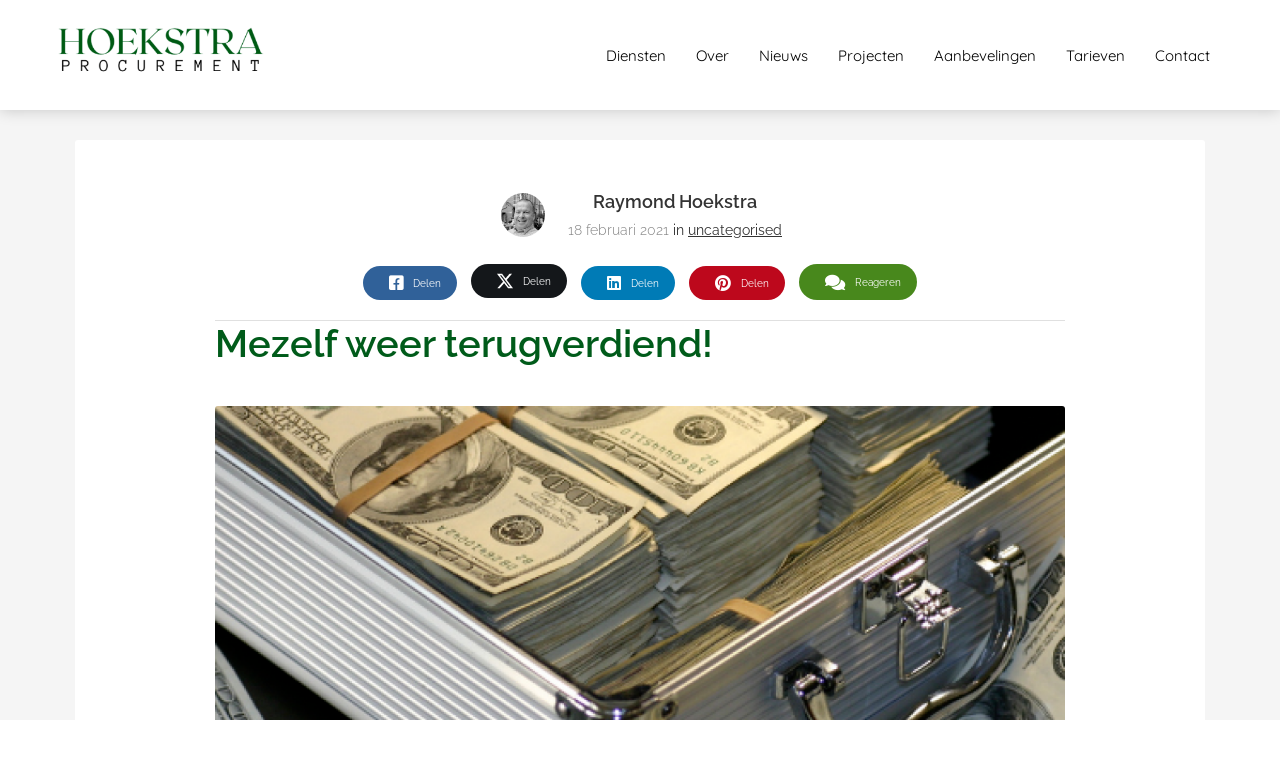

--- FILE ---
content_type: text/html
request_url: https://hoekstraprocurement.nl/mezelf-weer-terugverdiend/
body_size: 7537
content:
<!DOCTYPE html><html
lang="nl" prefix="og: https://ogp.me/ns#"><head><meta
http-equiv="Content-Type" content="text/html; charset=utf-8" /><meta
name="viewport" content="width=device-width, initial-scale=1"><meta
property="og:locale" content="nl_NL"><link
rel="preload" fetchpriority="high" as="image" href="https://media-01.imu.nl/storage/hoekstraprocurement.nl/4213/logo-hoekstra-procurement-350x132.png" imagesrcset=""><link
rel="preload" fetchpriority="high" as="image" href="https://www.gravatar.com/avatar/7ab0e7bc3f53dcfd994a76dc4215dc70" imagesrcset="https://media-01.imu.nl/storage/hoekstraprocurement.nl/4416/responsive/4498221/geldkoffer-1050x420_878_351.png 878w, https://media-01.imu.nl/storage/hoekstraprocurement.nl/4416/responsive/4498221/geldkoffer-1050x420_734_294.png 734w, https://media-01.imu.nl/storage/hoekstraprocurement.nl/4416/responsive/4498221/geldkoffer-1050x420_614_246.png 614w, https://media-01.imu.nl/storage/hoekstraprocurement.nl/4416/responsive/4498221/geldkoffer-1050x420_514_206.png 514w, https://media-01.imu.nl/storage/hoekstraprocurement.nl/4416/responsive/4498221/geldkoffer-1050x420_430_172.png 430w, https://media-01.imu.nl/storage/hoekstraprocurement.nl/4416/responsive/4498221/geldkoffer-1050x420_360_144.png 360w, https://media-01.imu.nl/storage/hoekstraprocurement.nl/4416/responsive/4498221/geldkoffer-1050x420_301_120.png 301w, https://media-01.imu.nl/storage/hoekstraprocurement.nl/4416/responsive/4498221/geldkoffer-1050x420_252_101.png 252w, https://media-01.imu.nl/storage/hoekstraprocurement.nl/4416/responsive/4498221/geldkoffer-1050x420_210_84.png 210w, https://media-01.imu.nl/storage/hoekstraprocurement.nl/4416/responsive/4498221/geldkoffer-1050x420_176_70.png 176w, https://media-01.imu.nl/storage/hoekstraprocurement.nl/4416/responsive/4498221/geldkoffer-1050x420_147_59.png 147w, https://media-01.imu.nl/storage/hoekstraprocurement.nl/4416/geldkoffer-1050x420.png 1050w"><link
rel="preload" fetchpriority="high" as="image" href="https://media-01.imu.nl/storage/hoekstraprocurement.nl/4416/geldkoffer-1050x420.png?t=1623814314" imagesrcset="https://media-01.imu.nl/storage/hoekstraprocurement.nl/4416/responsive/4498221/geldkoffer-1050x420_878_351.png 878w, https://media-01.imu.nl/storage/hoekstraprocurement.nl/4416/responsive/4498221/geldkoffer-1050x420_734_294.png 734w, https://media-01.imu.nl/storage/hoekstraprocurement.nl/4416/responsive/4498221/geldkoffer-1050x420_614_246.png 614w, https://media-01.imu.nl/storage/hoekstraprocurement.nl/4416/responsive/4498221/geldkoffer-1050x420_514_206.png 514w, https://media-01.imu.nl/storage/hoekstraprocurement.nl/4416/responsive/4498221/geldkoffer-1050x420_430_172.png 430w, https://media-01.imu.nl/storage/hoekstraprocurement.nl/4416/responsive/4498221/geldkoffer-1050x420_360_144.png 360w, https://media-01.imu.nl/storage/hoekstraprocurement.nl/4416/responsive/4498221/geldkoffer-1050x420_301_120.png 301w, https://media-01.imu.nl/storage/hoekstraprocurement.nl/4416/responsive/4498221/geldkoffer-1050x420_252_101.png 252w, https://media-01.imu.nl/storage/hoekstraprocurement.nl/4416/responsive/4498221/geldkoffer-1050x420_210_84.png 210w, https://media-01.imu.nl/storage/hoekstraprocurement.nl/4416/responsive/4498221/geldkoffer-1050x420_176_70.png 176w, https://media-01.imu.nl/storage/hoekstraprocurement.nl/4416/responsive/4498221/geldkoffer-1050x420_147_59.png 147w, https://media-01.imu.nl/storage/hoekstraprocurement.nl/4416/geldkoffer-1050x420.png 1050w"><link
rel="preconnect" href="https://cdnjs.cloudflare.com"><link
rel="preconnect" href="https://app.phoenixsite.nl"><link
rel="preconnect" href="https://media-01.imu.nl"><link
rel="icon" href="https://media-01.imu.nl/storage/hoekstraprocurement.nl/4213/favicon-hoekstra-procurement-32x32.png" type="image/x-icon" /><style>body,html{max-width:100%;display:none;font-family:"Roboto"}#wrapper{min-height:100%}.pricing-stars
p{font-family:FontAwesome}.editing-mode-message{display:none !important}</style><script>window.phx_track = window.phx_track || function() { (window.phx_track.q = window.phx_track.q || []).push(arguments) }</script><link
rel="amphtml" href="https://hoekstraprocurement.nl/mezelf-weer-terugverdiend/amp/"><script>window.pages_url = "https://app.phoenixsite.nl/";</script><script async src="[data-uri]" data-type="marketing"></script> <title>Mezelf weer terugverdiend!</title><meta
name="description" content="Per 4 januari 2021 een internationale opdracht aanvaard. Na 7 van de 13 weken reeds 50% meer opgeleverd dan het&hellip;"/><meta
name="keywords" content=""/><meta
name="robots" content="index, follow"/><link
rel="dns-prefetch" href="//cdn.phoenixsite.nl" /><link><link
rel="dns-prefetch" href="//app.phoenixsite.nl" /><link><link
rel="canonical" href="https://hoekstraprocurement.nl/mezelf-weer-terugverdiend/"><meta
property="og:type" content="article"/><meta
name="twitter:card" content="summary" /><meta
property="og:title" content="Mezelf weer terugverdiend!"/><meta
property="og:description" content="Per 4 januari 2021 een internationale opdracht aanvaard. Na 7 van de 13 weken reeds 50% meer opgeleverd dan het&hellip;"/><meta
property="og:image" content="https://media-01.imu.nl/storage/hoekstraprocurement.nl/4416/geldkoffer-1050x420.png?t=1623814314"/><meta
property="og:url" content="https://hoekstraprocurement.nl/mezelf-weer-terugverdiend/"/><script type="application/ld+json">{
          "@context": "https://schema.org",
          "@type": "NewsArticle",
          "mainEntityOfPage": {
            "@type": "WebPage",
            "@id": "https://hoekstraprocurement.nl/mezelf-weer-terugverdiend/"
          },
          "headline": "Mezelf weer terugverdiend!",
          "image": [
            "https://media-01.imu.nl/storage/hoekstraprocurement.nl/4416/geldkoffer-1050x420.png?t=1623814314"
           ],
                "datePublished": "2021-02-18 22:36:49",
                "dateModified": "2023-03-29 16:30:58",
          "author": {
            "@type": "Person",
            "name": "Raymond Hoekstra"
          },
           "publisher": {
            "@type": "Organization",
            "name": "Hoekstra Inkoop en Advies BV",
            "logo": {
              "@type": "ImageObject",
              "url": "https://media-01.imu.nl/storage/hoekstraprocurement.nl/4213/logo-hoekstra-procurement-350x132.png"
            }
          },
          "description": "Per 4 januari 2021 een internationale opdracht aanvaard. Na 7 van de 13 weken reeds 50% meer opgeleverd dan het…"
        }</script><script>window.active_data_resources_comments = {"app_domain":"https:\/\/app.phoenixsite.nl","privacy_policy_url":"https:\/\/hoekstraprocurement.nl\/","website_lang":"nl_NL","translations":{"publish_comment":"Reactie plaatsen","your_comment":"Jouw reactie...","characters_used":"karakters gebruikt","name":"Naam","email":"E-mail","email_wont_be_published":"Je e-mailadres zal nooit worden gedeeld of gepubliceerd"},"article":{"id":183653,"domain":"hoekstraprocurement.nl","comments_manually_approve":0,"comments_allow_anonymous":0}}</script><script type="application/javascript">window.addEventListener("load", function () {
                    let buttons = document.getElementsByClassName("leave-comment-btn");
                    let commentScriptLoaded = false;
                    
                    function addCommentScript(entries) {
                      if (!entries[0].isIntersecting) return;
                      if (commentScriptLoaded) return;
                      commentScriptLoaded = true;
                      let headID = document.getElementsByTagName("head")[0];
                      let newScript = document.createElement("script");
                      newScript.type = "text/javascript";
                      newScript.src = "https://app.phoenixsite.nl/js/comments.js?v=20251216193724";
                      headID.appendChild(newScript);
                    }
                    
                    let options = {
                      rootMargin: "0px",
                      threshold: 0.1
                    }
                    
                    let observer = new IntersectionObserver((entries) => addCommentScript(entries), options);
    
                    for (let i = 0; i < buttons.length; i++) {
                      observer.observe(buttons[i])
                    }
                });</script> <script>var base_pages_api_url = "https://app.phoenixsite.nl/";</script> <script>let url_string = window.location.href;
  let url = new URL(url_string);
  let order_value = url.searchParams.get("order_value");
  let order_name = url.searchParams.get("product_name");
  let order_sku = url.searchParams.get("sku");
  let order_number = url.searchParams.get("nr");
  let order_quantity = url.searchParams.get("quantity");

  if(!!order_value && !!order_name && !!order_sku && !!order_number && !!order_quantity) {
    window.dataLayer = window.dataLayer || [];
    dataLayer.push({
      "event": "purchase",
      "transactionId": order_number,
      "transactionTotal": order_value,
      "transactionProducts": [{
        "sku": order_sku,
        "name": order_name,
        "price": order_value,
        "quantity":order_quantity
      }] });
  }</script> <script defer src="https://cdnjs.cloudflare.com/ajax/libs/jquery/3.6.0/jquery.min.js"></script> <script defer src="https://cdn.phoenixsite.nl/pageomatic/assets/js/client/parameter-vars.js?v=20251216193724"></script> <script defer src="https://cdn.phoenixsite.nl/pageomatic/assets/js/client/img-popup-box.js?v=20251216193724"></script> <script defer src="https://cdn.phoenixsite.nl/pageomatic/assets/js/client/video-popup-box.js?v=20251216193724"></script> <script defer src="https://cdn.phoenixsite.nl/pageomatic/assets/js/client/portfolio-popup-box.js?v=20251216193724"></script> <script defer src="https://cdn.phoenixsite.nl/pageomatic/assets/js/client/menu-scroll.js?v=20251216193724"></script> <script defer src="https://cdn.phoenixsite.nl/pageomatic/assets/js/client/anchor-scroll-script.js?x=2&v=20251216193724"></script> <script defer src="https://cdn.phoenixsite.nl/pageomatic/assets/js/client/box-slider-script.js?v=20251216193724"></script> <script defer src="https://cdn.phoenixsite.nl/pageomatic/assets/js/client/common-scripts-ps.js?v=20251216193724"></script> <script defer src="https://cdn.phoenixsite.nl/pageomatic/assets/js/client/two-step-optin-trigger.js?v=20251216193724"></script> <script defer type='text/javascript' src="https://cdn.phoenixsite.nl/pageomatic/assets/js/client/phx-admin-menu.js?v=20251216193724"></script> <script defer type='text/javascript' src="https://cdn.phoenixsite.nl/pageomatic/assets/js/client/fake-scroll.js"></script> <script defer src="https://cdn.phoenixsite.nl/pageomatic/assets/js/client/blogpost-scripts.js?v=20251216193724"></script> <script defer src="https://cdn.phoenixsite.nl/pageomatic/assets/js/client/optin-forms.js?v=20251216193724"></script> <script defer src="https://cdn.phoenixsite.nl/pageomatic/assets/js/client/social-counter.js?v=20251216193724"></script> <script defer src="https://cdn.phoenixsite.nl/pageomatic/assets/js/client/news-unit-new.js?v=20251216193724"></script> <script async
            defer
            src="https://sc.imu.nl/js/phx-analytics.js?v=20251216193724"
            data-w-id="3086"
            data-p-t="blog_post_template"
    ></script> <link
rel="stylesheet" type="text/css" href="https://cdn.phoenixsite.nl/pageomatic/assets/css/releases/flat-theme-general.css?v=20251216193724"><link
rel="stylesheet" type="text/css" href="https://cdn.phoenixsite.nl/pageomatic/assets/css/pages-phoenix-footers.css?v=20251216193724"><link
rel="stylesheet" type="text/css" href="https://cdn.phoenixsite.nl/pageomatic/assets/css/master-style.css?v=20251216193724"><link
rel="stylesheet" type="text/css" href="https://cdn.phoenixsite.nl/pageomatic/assets/css/releases/phx-admin-menu.css?v=20251216193724"><link
rel="stylesheet" type="text/css" href="https://app.phoenixsite.nl/api/v1.0/assets/custom.css?domain=hoekstraprocurement.nl&website_design_id=229499&v=20251216193724-1613128772"><link
rel="preload" href="https://cdnjs.cloudflare.com/ajax/libs/font-awesome/5.15.4/css/all.min.css" as="style" onload="this.onload=null;this.rel='stylesheet'"><link
rel="preload" href="https://cdn.phoenixsite.nl/pageomatic/assets/css/font-styles/poppins.css" as="style" onload="this.onload=null;this.rel='stylesheet'"><link
rel="preload" href="https://cdn.phoenixsite.nl/pageomatic/assets/css/font-styles/didact-gothic.css" as="style" onload="this.onload=null;this.rel='stylesheet'"><link
rel="preload" href="https://cdn.phoenixsite.nl/pageomatic/assets/css/font-styles/quicksand.css" as="style" onload="this.onload=null;this.rel='stylesheet'"><link
rel="preload" href="https://cdn.phoenixsite.nl/pageomatic/assets/css/font-styles/raleway.css" as="style" onload="this.onload=null;this.rel='stylesheet'"><link
rel="preload" href="https://cdn.phoenixsite.nl/pageomatic/assets/css/font-styles/montserrat.css" as="style" onload="this.onload=null;this.rel='stylesheet'"><link
rel="preload" href="https://cdn.phoenixsite.nl/pageomatic/assets/css/font-styles/open-sans.css" as="style" onload="this.onload=null;this.rel='stylesheet'"><link
rel="preload" href="https://cdn.phoenixsite.nl/pageomatic/assets/css/font-styles/roboto.css" as="style" onload="this.onload=null;this.rel='stylesheet'"><noscript><link
rel="stylesheet" href="https://cdnjs.cloudflare.com/ajax/libs/font-awesome/5.15.4/css/all.min.css"><link
rel="stylesheet" href="https://cdn.phoenixsite.nl/pageomatic/assets/css/font-styles/poppins.css"><link
rel="stylesheet" href="https://cdn.phoenixsite.nl/pageomatic/assets/css/font-styles/didact-gothic.css"><link
rel="stylesheet" href="https://cdn.phoenixsite.nl/pageomatic/assets/css/font-styles/quicksand.css"><link
rel="stylesheet" href="https://cdn.phoenixsite.nl/pageomatic/assets/css/font-styles/raleway.css"><link
rel="stylesheet" href="https://cdn.phoenixsite.nl/pageomatic/assets/css/font-styles/montserrat.css"><link
rel="stylesheet" href="https://cdn.phoenixsite.nl/pageomatic/assets/css/font-styles/open-sans.css"><link
rel="stylesheet" href="https://cdn.phoenixsite.nl/pageomatic/assets/css/font-styles/roboto.css"></noscript><script>window.phxsite = {"app_domain":"https:\/\/app.phoenixsite.nl","pages_version":2.1};</script> </head><body><div
id="wrapper"> <script type="application/ld+json">{
                    "@context": "https://schema.org",
                    "@type": "Organization",

                    "@id": " https://hoekstraprocurement.nl ",
                    "name" : " Hoekstra Inkoop en Advies BV ",
                    "url": " https://hoekstraprocurement.nl ",
                    "email": " raymond.hoekstra@gmail.com ",
                    "telephone": " +31638688229 ",
                    "address": {
                        "@type": "PostalAddress",
                        "streetAddress": " Doorbraakweg 1 ",
                        "addressLocality": " 't Veld ",
                        "postalCode": " 1735 EK ",
                        "addressCountry": "NL"
                    },
                    "logo": "https://media-01.imu.nl/storage/hoekstraprocurement.nl/4213/logo-hoekstra-procurement-350x132.png", "sameAs" :
                    [
                        "https://www.linkedin.com/in/raymondhoekstra/", "+31638688229"
                    ]
                }</script><div
id="fb-root"></div><script>window.pages_url = "https://app.phoenixsite.nl/";</script><div><div
class="header-client-styling"><div
class="basic-header-styling large-size-header"><div
class="desktop-header "><div
style="background-color: #ffffff; color: #000000" class="preview-header-item large-size-header"><div
class="header-item-placement normal-width-header">
<a
href="https://hoekstraprocurement.nl/" class="logo-link"><div
class="desktop-logo">
<img
src="https://media-01.imu.nl/storage/hoekstraprocurement.nl/4213/logo-hoekstra-procurement-350x132.png" alt="logo hoekstra procurement 350x132" title="Hoekstra Inkoop en Advies: resultaat is het enige dat telt!" srcset="" width="" height=""></div>
</a><div
class="menu-bar"><div
class="menu-list menu-margin" style="color: #000000">
<a
href="https://hoekstraprocurement.nl/diensten/" class="menu-link-styling" ><div
class="menu-item menu-item-background    background-effect">
Diensten</div>
</a></div><div
class="menu-list menu-margin" style="color: #000000">
<a
href="https://hoekstraprocurement.nl/over/" class="menu-link-styling" ><div
class="menu-item menu-item-background    background-effect">
Over</div>
</a></div><div
class="menu-list menu-margin" style="color: #000000">
<a
href="https://hoekstraprocurement.nl/nieuws/" class="menu-link-styling" ><div
class="menu-item menu-item-background    background-effect">
Nieuws</div>
</a></div><div
class="menu-list menu-margin" style="color: #000000">
<a
href="https://hoekstraprocurement.nl/projecten/" class="menu-link-styling" ><div
class="menu-item menu-item-background    background-effect">
Projecten</div>
</a></div><div
class="menu-list menu-margin" style="color: #000000">
<a
href="https://hoekstraprocurement.nl/aanbevelingen/" class="menu-link-styling" ><div
class="menu-item menu-item-background    background-effect">
Aanbevelingen</div>
</a></div><div
class="menu-list menu-margin" style="color: #000000">
<a
href="https://hoekstraprocurement.nl/tarieven/" class="menu-link-styling" ><div
class="menu-item menu-item-background    background-effect">
Tarieven</div>
</a></div><div
class="menu-list menu-margin" style="color: #000000">
<a
href="https://hoekstraprocurement.nl/contact/" class="menu-link-styling" ><div
class="menu-item menu-item-background    background-effect">
Contact</div>
</a></div></div></div></div></div></div><div
class="mobile-header top-mobile-template"><div
style="background-color: #ffffff; color: #000000" class="mobile-header-bar">
<a
href="https://hoekstraprocurement.nl/"><div
class="mobile-logo">
<img
src="https://media-01.imu.nl/storage/hoekstraprocurement.nl/4213/logo-hoekstra-procurement-350x132.png" alt="logo hoekstra procurement 350x132" title="Hoekstra Inkoop en Advies: resultaat is het enige dat telt!" srcset="" width="" height=""></div>
</a><div
class="mobile-header-menu-bar"><div
class="burger-menu-icon">
<i
class="fa fa-bars"></i></div></div></div><div
class="mobile-menu-item-container" style="background-color: #ffffff">
<a
href="https://hoekstraprocurement.nl/diensten/"><div
class="mobile-menu-nav-item " style="color: #000000">
Diensten</div>
</a>
<a
href="https://hoekstraprocurement.nl/over/"><div
class="mobile-menu-nav-item " style="color: #000000">
Over</div>
</a>
<a
href="https://hoekstraprocurement.nl/nieuws/"><div
class="mobile-menu-nav-item " style="color: #000000">
Nieuws</div>
</a>
<a
href="https://hoekstraprocurement.nl/projecten/"><div
class="mobile-menu-nav-item " style="color: #000000">
Projecten</div>
</a>
<a
href="https://hoekstraprocurement.nl/aanbevelingen/"><div
class="mobile-menu-nav-item " style="color: #000000">
Aanbevelingen</div>
</a>
<a
href="https://hoekstraprocurement.nl/tarieven/"><div
class="mobile-menu-nav-item " style="color: #000000">
Tarieven</div>
</a>
<a
href="https://hoekstraprocurement.nl/contact/"><div
class="mobile-menu-nav-item " style="color: #000000">
Contact</div>
</a><div
class="mobile-bottom-flex"></div></div></div></div></div><div
class="two-step-optin-wrapper flat-theme"><div
class="two-step-popup primary-c-bg-gradient two-step-close"></div></div><div
id="loadbalancer_valid_cache" style="display:none"></div><div
class="odd-even-row  all-devices  flat-theme"><div
class="row-nest-one" data-rowuuid="79ed2db6-1664-45c1-9981-cb620ff8e5f9" id="1" data-element="standard-blogpost-template"><div
class="row-nest-two" id="content_row_10681597"><div
class="row-nest-three row-bg-gray     " style="color: #333333; background-color: ; background-image: ; "><div
class="full-row blogpost-padding higher-z-index blogpost-template-wrapper flat-theme flat-theme-content" ><div
class="share-icons-wrap"><div
class="share-icons-modal"><div
class="close-share-modal primary-c-contrast-txt">
<i
class="fa fa-times"></i></div><div
class="share-modal-title primary-c-bg primary-c-contrast-txt">
Sharing would be great!</div><div
class="share-modal-text">
Sharing would be great!</div><div
class="share-modal-inner">
<a
data-platform="facebook" class="share-post-btn share-post-btn-frame facebook mimic-title" >
<i
class="fab fa-facebook"></i><div
class="share-post-btn-txt">
Delen</div><div
class="share-count">
0</div>
</a>
<a
data-platform="twitter" class="share-post-btn share-post-btn-frame twitter mimic-title" style="background-color: #14171A!important;" >
<svg
xmlns="http://www.w3.org/2000/svg" width="16" height="16" fill="currentColor" class="bi bi-twitter-x" viewBox="0 0 16 16" style="margin-right:10px;margin-left:10px;" >
<path
d="M12.6.75h2.454l-5.36 6.142L16 15.25h-4.937l-3.867-5.07-4.425 5.07H.316l5.733-6.57L0 .75h5.063l3.495 4.633L12.601.75Zm-.86 13.028h1.36L4.323 2.145H2.865z"/>
</svg><div
class="share-post-btn-txt">
Delen</div><div
class="share-count">
0</div>
</a>
<a
data-platform="linkedin" class="share-post-btn share-post-btn-frame linkedin mimic-title" >
<i
class="fab fa-linkedin"></i><div
class="share-post-btn-txt">
Delen</div><div
class="share-count">
0</div>
</a>
<a
data-platform="pinterest" class="share-post-btn share-post-btn-frame pinterest mimic-title" >
<i
class="fab fa-pinterest"></i><div
class="share-post-btn-txt">
Delen</div><div
class="share-count">
0</div>
</a>
<a
target="_blank" href="whatsapp://send?text=https://hoekstraprocurement.nl/mezelf-weer-terugverdiend/"  class="share-post-btn whatsapp mimic-title" >
<i
class="fab fa-whatsapp"></i>
</a></div></div></div><div
class="subscribe-wrap"><div
class="subscribe-modal"><div
class="close-subscribe-modal primary-c-contrast-txt">
<i
class="fa fa-times"></i></div><div
class="subscribe-modal-title primary-c-contrast-txt primary-c-bg">
Follow us to receive the latest news!</div><div
class="subscribe-modal-text">
Follow us to receive the latest news!</div><div
class="subscribe-modal-form">
<:optin-form-placeholder></:optin-form-placeholder></div><div
class="subscribe-modal-social" style="display: none;"><div
class="subscribe-social-title"></div><div
class="row socialmediaprofiles"><div
class="col-xs-12">
<a
href="https://www.linkedin.com/in/raymondhoekstra/" class="link-linkedin" target="_blank">
<span
class="fab fa-linkedin linkedin"></span><div
class="hidden-profile-bg"></div>
</a>
<a
href="https://wa.me/+31638688229" class="link-whatsapp" target="_blank">
<span
class="fab fa-whatsapp whatsapp"></span><div
class="hidden-profile-bg"></div>
</a></div></div></div></div></div><div
class="full-row-center"><div
class="standard-blogpost-unit blogpost-unit-wrapper"><div
class="blogpost-share-wrap-sidedock"><div
class="share-buttons-cta-txt"></div><div
class="share-buttons-wrap" style="display: none;">
<a
data-platform="facebook" class="share-post-btn share-post-btn-frame facebook mimic-title" >
<i
class="fab fa-facebook color-icon"></i><div
class="share-post-btn-txt">
Delen</div><div
class="share-count facebook-share-count">
0</div>
</a>
<a
data-platform="twitter" class="share-post-btn share-post-btn-frame twitter mimic-title" style="background-color: #14171A!important;" >
<svg
xmlns="http://www.w3.org/2000/svg" width="16" height="16" fill="currentColor" class="bi bi-twitter-x" viewBox="0 0 16 16" style="margin-right:10px;margin-left:10px;" >
<path
d="M12.6.75h2.454l-5.36 6.142L16 15.25h-4.937l-3.867-5.07-4.425 5.07H.316l5.733-6.57L0 .75h5.063l3.495 4.633L12.601.75Zm-.86 13.028h1.36L4.323 2.145H2.865z"/>
</svg><div
class="share-post-btn-txt">
Delen</div><div
class="share-count twitter-share-count">
0</div>
</a>
<a
data-platform="linkedin" class="share-post-btn share-post-btn-frame linkedin mimic-title" >
<i
class="fab fa-linkedin color-icon"></i><div
class="share-post-btn-txt">
Delen</div><div
class="share-count linkedin-share-count">
0</div>
</a>
<a
data-platform="pinterest" class="share-post-btn pinterest share-post-btn-frame mimic-title" >
<i
class="fab fa-pinterest  color-icon"></i><div
class="share-post-btn-txt">
Delen</div><div
class="share-count pinterest-share-count">
0</div>
</a>
<a
href="#commentsanchor" class="share-post-btn trigger-comments mimic-title" >
<i
class="fa fa-comments  color-icon"></i><div
class="share-post-btn-txt">
Reageren</div>
</a><div
class="share-post-btn no-animation total-likes-leftbar mimic-title"><div
class="side-total-share-count"><div
class="total-share-count">
0</div>
<i
class="fa fa-heart"></i></div>
<span>Times shared</span></div></div></div><div
class="blogpost-top-wrap"><div
class="blogpost-info-wrap"><div
class="blogpost-author-img">
<img
src="https://www.gravatar.com/avatar/7ab0e7bc3f53dcfd994a76dc4215dc70" width="50" height="50"></div><div
class="blogpost-author-details"><div
class="blogpost-author-name">
<a
href="https://hoekstraprocurement.nl/author/raymondhoekstra">Raymond Hoekstra</a></div><div
class="blogpost-date-category-wrap"><div
class="blogpost-date">
18 februari 2021&nbsp;</div><div
class="blogpost-category">
in <a
href="https://hoekstraprocurement.nl/">uncategorised</a></div><div
class="article-avarage-read"></div></div></div></div><div
class="blogpost-share-wrap-onestep standard-blogpost-share-wrap-onestep"><div
class="share-buttons-cta-txt"></div><div
class="mobile-cta-txt" >
Sharing is caring</div><div
class="share-buttons-wrap" >
<a
data-platform="facebook" class="share-post-btn share-post-btn-frame facebook mimic-title" >
<i
class="fab fa-facebook  color-icon"></i><div
class="share-post-btn-txt">
Delen</div><div
class="share-count facebook-share-count">
0</div>
</a>
<a
data-platform="twitter" class="share-post-btn share-post-btn-frame twitter mimic-title" style="background-color: #14171A!important;" >
<svg
xmlns="http://www.w3.org/2000/svg" width="16" height="16" fill="currentColor" class="bi bi-twitter-x" viewBox="0 0 16 16" style="margin-right:10px;margin-left:10px;" >
<path
d="M12.6.75h2.454l-5.36 6.142L16 15.25h-4.937l-3.867-5.07-4.425 5.07H.316l5.733-6.57L0 .75h5.063l3.495 4.633L12.601.75Zm-.86 13.028h1.36L4.323 2.145H2.865z"/>
</svg><div
class="share-post-btn-txt">
Delen</div><div
class="share-count twitter-share-count">
0</div>
</a>
<a
data-platform="linkedin" class="share-post-btn linkedin share-post-btn-frame mimic-title" >
<i
class="fab fa-linkedin color-icon"></i><div
class="share-post-btn-txt">
Delen</div><div
class="share-count linkedin-share-count">
0</div>
</a>
<a
data-platform="pinterest" class="share-post-btn share-post-btn-frame pinterest mimic-title" >
<i
class="fab fa-pinterest  color-icon"></i><div
class="share-post-btn-txt">
Delen</div><div
class="share-count pinterest-share-count">
0</div>
</a>
<a
href="#commentsanchor" class="share-post-btn trigger-comments mimic-title" >
<i
class="fa fa-comments  color-icon"></i><div
class="share-post-btn-txt">
Reageren</div>
</a>
<a
target="_blank" href="whatsapp://send?text=https://hoekstraprocurement.nl/mezelf-weer-terugverdiend/" class="share-post-btn whatsapp mimic-title" >
<i
class="fab fa-whatsapp  color-icon"></i>
<span>Delen</span>
</a></div></div><div
class="blogpost-share-wrap-twostep standard-blogpost-share-wrap-twostep hidden"><div
class="share-post-btn share-trigger"  ><div
class="share-txt">
Delen</div><div
class="total-shares-header"><div
class="total-shares-header-num total-share-count">
<i
class="fa fa-solid fa-heart"></i></div></div></div><div
class="share-post-btn share-trigger"  style="display: none;"><div
class="share-txt">
Delen</div><div
class="total-shares-header"><div
class="total-shares-header-num total-share-count">
<i
class="fa fa-solid fa-heart"></i></div></div></div>
<a
href="#commentsanchor" class="respond-post-btn" ><div
class="share-txt">
Reageren</div><div
class="respond-icon">
<i
class="fa fa-comment"></i></div>
</a><div
class="clear"></div></div><div
class="clear"></div></div><div
class="blogpost-title primary-c-txt"><h1>Mezelf weer terugverdiend!</h1></div><div
class="blogpost-header-img">
<img
src="https://media-01.imu.nl/storage/hoekstraprocurement.nl/4416/geldkoffer-1050x420.png?t=1623814314" srcset="https://media-01.imu.nl/storage/hoekstraprocurement.nl/4416/responsive/4498221/geldkoffer-1050x420_878_351.png 878w, https://media-01.imu.nl/storage/hoekstraprocurement.nl/4416/responsive/4498221/geldkoffer-1050x420_734_294.png 734w, https://media-01.imu.nl/storage/hoekstraprocurement.nl/4416/responsive/4498221/geldkoffer-1050x420_614_246.png 614w, https://media-01.imu.nl/storage/hoekstraprocurement.nl/4416/responsive/4498221/geldkoffer-1050x420_514_206.png 514w, https://media-01.imu.nl/storage/hoekstraprocurement.nl/4416/responsive/4498221/geldkoffer-1050x420_430_172.png 430w, https://media-01.imu.nl/storage/hoekstraprocurement.nl/4416/responsive/4498221/geldkoffer-1050x420_360_144.png 360w, https://media-01.imu.nl/storage/hoekstraprocurement.nl/4416/responsive/4498221/geldkoffer-1050x420_301_120.png 301w, https://media-01.imu.nl/storage/hoekstraprocurement.nl/4416/responsive/4498221/geldkoffer-1050x420_252_101.png 252w, https://media-01.imu.nl/storage/hoekstraprocurement.nl/4416/responsive/4498221/geldkoffer-1050x420_210_84.png 210w, https://media-01.imu.nl/storage/hoekstraprocurement.nl/4416/responsive/4498221/geldkoffer-1050x420_176_70.png 176w, https://media-01.imu.nl/storage/hoekstraprocurement.nl/4416/responsive/4498221/geldkoffer-1050x420_147_59.png 147w, https://media-01.imu.nl/storage/hoekstraprocurement.nl/4416/geldkoffer-1050x420.png 1050w"  "" alt="Mezelf weer terugverdiend!"></div><div
id="article-content-holder" class="blogpost-content"><p>Per 4 januari 2021 een internationale opdracht aanvaard. Na 7 van de 13 weken reeds 50% meer opgeleverd dan het totale traject de opdrachtgever kost. Grappig dat deze besparing niet uit mijn strategisch plan komt maar uit een traject dat niet ‘in-scope’ is. Zeer content met het feit dat dit zonder mijn ervaring van 5 jaar geleden, opgedaan bij VolkerWessels, nooit was gerealiseerd.</p></div><div
class="blogpost-share-wrap-onestep standard-blogpost-share-wrap-onestep bottom-share-btns bottom-onestep"><div
class="share-buttons-cta-txt"></div><div
class="mobile-cta-txt" >
Sharing is caring</div><div
class="share-buttons-wrap" >
<a
data-platform="facebook" class="share-post-btn share-post-btn-frame facebook mimic-title" >
<i
class="fab fa-facebook  color-icon"></i><div
class="share-post-btn-txt">
Delen</div><div
class="share-count facebook-share-count">
0</div>
</a>
<a
data-platform="twitter" class="share-post-btn share-post-btn-frame twitter mimic-title" style="background-color: #14171A!important;" >
<svg
xmlns="http://www.w3.org/2000/svg" width="16" height="16" fill="currentColor" class="bi bi-twitter-x" viewBox="0 0 16 16" style="margin-right:10px;margin-left:10px;" >
<path
d="M12.6.75h2.454l-5.36 6.142L16 15.25h-4.937l-3.867-5.07-4.425 5.07H.316l5.733-6.57L0 .75h5.063l3.495 4.633L12.601.75Zm-.86 13.028h1.36L4.323 2.145H2.865z"/>
</svg><div
class="share-post-btn-txt">
Delen</div><div
class="share-count twitter-share-count">
0</div>
</a>
<a
data-platform="linkedin" class="share-post-btn share-post-btn-frame linkedin mimic-title" >
<i
class="fab fa-linkedin color-icon"></i><div
class="share-post-btn-txt">
Delen</div><div
class="share-count linkedin-share-count">
0</div>
</a>
<a
data-platform="pinterest" class="share-post-btn share-post-btn-frame pinterest mimic-title" >
<i
class="fab fa-pinterest  color-icon"></i><div
class="share-post-btn-txt">
Delen</div><div
class="share-count pinterest-share-count">
0</div>
</a>
<a
href="#commentsanchor" class="share-post-btn trigger-comments mimic-title" >
<i
class="fa fa-comments  color-icon"></i><div
class="share-post-btn-txt">
Reageren</div>
</a>
<a
target="_blank" href="whatsapp://send?text=https://hoekstraprocurement.nl/mezelf-weer-terugverdiend/"  class="share-post-btn whatsapp mimic-title" >
<i
class="fab fa-whatsapp  color-icon"></i>
</a></div></div><div
class="blogpost-author-bio"><div
class="author-top-flex"><div
class="author-bio-img">
<img
src="https://www.gravatar.com/avatar/7ab0e7bc3f53dcfd994a76dc4215dc70" width="50" height="50"></div><div
class="author-bio-title"><div
class="bio-tooltip">
Over de schrijver</div><div
class="author-name">
<a
href="https://hoekstraprocurement.nl/author/raymondhoekstra">Raymond Hoekstra</a></div><div
class="author-website-wrap"></div></div></div><div
class="clear"></div><div
class="author-bio-text">
Hier schrijf ik over mijn ervaringen in de dagelijkse praktijk.</div></div><div
class="blogpost-related-content"><div
class="related-content-title">
Anderen bekeken ook</div><div
class="related-content-flex-wrap"><div
class="post-block">
<a
class="post-link-class" href="https://hoekstraprocurement.nl/hoekstraatje-05/"><div
class="post-block-inner"><div
class="post-img">
<img
src="https://media-01.imu.nl/storage/hoekstraprocurement.nl/4416/responsive/6346729/05-het-gaat-niet-om-lagere-prijzen-2558x1100-1_877_377.jpeg" alt="Hoekstraatje #05" srcset="https://media-01.imu.nl/storage/hoekstraprocurement.nl/4416/responsive/6346729/05-het-gaat-niet-om-lagere-prijzen-2558x1100-1_877_377.jpeg 877w" width="2558" height="1100" loading="lazy"></div><div
class="post-title primary-c-bg">
Hoekstraatje #05</div><div
class="post-details">
03 april 2022</div><div
class="post-content"></div><div
class="post-cta"></div></div>
</a></div><div
class="post-block">
<a
class="post-link-class" href="https://hoekstraprocurement.nl/hoekstraatje-04/"><div
class="post-block-inner"><div
class="post-img">
<img
src="https://media-01.imu.nl/storage/hoekstraprocurement.nl/4416/responsive/6307159/04-diepe-buiging-in-groen-2560x1097_1049_450.jpeg" alt="Hoekstraatje #04" srcset="https://media-01.imu.nl/storage/hoekstraprocurement.nl/4416/responsive/6307159/04-diepe-buiging-in-groen-2560x1097_1049_450.jpeg 1049w" width="2560" height="1097" loading="lazy"></div><div
class="post-title primary-c-bg">
Hoekstraatje #04</div><div
class="post-details">
25 maart 2022</div><div
class="post-content"></div><div
class="post-cta"></div></div>
</a></div></div></div><div
class="clear"></div><div
class="comments-wrapper"><div
class="comments-row"><div
id="comments-form-holder"><div><div
id="commentsanchor"></div><div
class="ghost-btn ghost-btn-bg ghost-btn-border leave-comment-btn" v-if="active_comment_id != 0"  v-on:click="active_comment_id = 0">
Reactie plaatsen<div
class="clear"></div></div>
<comment-form
:translations="translations"
:article_id="article_id"
:comments_manually_approve="comments_manually_approve"
comment_id="0"
:active_comment_id="active_comment_id"
:comments_allow_anonymous="comments_allow_anonymous">
</comment-form></div></div></div></div><div
class="clear"></div></div></div></div></div></div></div></div> <script>window.page_id = 896474; window.page_type_id = 12</script><script>window.article_id = 183653;</script><footer
class="footer-wrapper"><div
class="footer-row normal" style="background-color: #005b1a; "><div
class="footer-row-inner align-items-flex-start"><div
class="footer-column"><div
class="footer-spot normal font-size-standard align- font-quicksand" style="color: #FFFFFF;"><div
class="element-address"><ul
itemscope="itemscope" itemtype="https://schema.org/Organization"><li>
<i
class="fa fa-building"></i>
<span>Hoekstra Inkoop en Advies BV</span></li><li>
<i
class="fa fa-home"></i>
<span>Doorbraakweg 1</span></li><li>
<i
class="fa fa-map-marker"></i>
<span>1735 EK </span>
<span>&#039;t Veld</span></li><li>
<i
class="fa fa-phone"></i>
<span><a
href="tel:+31638688229">+31638688229</a></span></li><li>
<i
class="fa fa-envelope"></i>
<span><a
href="mailto:raymond.hoekstra@gmail.com">raymond.hoekstra@gmail.com</a></span></li><li>
<i
class="fa fa-briefcase"></i>
<span>KvK nummer: 52375625</span></li><li>
<i
class="fa fa-certificate"></i>
<span>BTW nummer: 8233.88.207.B.01</span></li></ul></div></div></div></div></div></footer> <script>var ScriptLoader = function () {
  this.listener = this.runListener.bind(this);
  this.events = ['keydown', 'mouseover', 'touchmove', 'touchstart'];
  return this;
};

var scriptGetType = function (script) {
  return script && script.hasAttribute('data-type')
    ? script.getAttribute('data-type')
    : 'functional';
};

ScriptLoader.prototype.loadScriptSrc = function () {
  // var consent = window.CookieConsent ? CookieConsent.getGivenConsentItems() : null;

  var attrName = 'lazy-script';
  var elements = document.querySelectorAll('script[' + attrName + ']');
  elements.forEach(function (e) {
    // if (consent !== null && consent[scriptGetType(e)]) {
    var src = e.getAttribute(attrName);
    e.setAttribute('src', src);
    e.removeAttribute(attrName);
    // }
  });
};
ScriptLoader.prototype.registerListeners = function () {
  var self = this;
  this.events.forEach(function (eventName) {
    window.addEventListener(eventName, self.listener, {
      passive: true,
    });
  });
};
ScriptLoader.prototype.removeListeners = function () {
  var self = this;
  this.events.forEach(function (eventName) {
    window.removeEventListener(eventName, self.listener);
  });
};
ScriptLoader.prototype.runListener = function () {
  this.loadScriptSrc();
  this.removeListeners();
};

window._script_loader = new ScriptLoader();
_script_loader.registerListeners();</script><script src="https://app.phoenixsite.nl/pageomatic/assets/js/client/lazyload.min.js?v=20251216193724"></script><div
class="phoenix-admin-menu-wrapper"><div
class="phx-admin-close drop-up">
<i
class="fa fa-caret-up arrow-up"></i>
<i
class="fa fa-caret-down arrow-down"></i></div><div
class="phx-admin-menu-inner"><div
class="phx-logo-wrapper"></div><div
class="menu-items-wrapper">
<a
onclick="location.href='https://app.phoenixsite.nl/v2#/content/blogs/183653/edit'" class="phx-admin-menu-item">
<i
class="fa fa-pen"></i>
Edit article
</a>
<a
onclick="location.href='https://app.phoenixsite.nl/admin/dashboard'" class="phx-admin-menu-item">
<i
class="fa fa-th-large"></i>
Dashboard
</a>
<a
onclick="location.href='https://app.phoenixsite.nl/admin/settings'" class="phx-admin-menu-item">
<i
class="fa fa-sliders-h"></i>
Settings
</a>
<a
onclick="location.href='https://app.phoenixsite.nl/v2#/tools/design/theme'" class="phx-admin-menu-item">
<i
class="fa fa-palette"></i>
Website Design
</a>
<a
onclick="location.href='https://app.phoenixsite.nl/v2#/settings/renew_cache/article/183653'" class="phx-admin-menu-item">
<i
class="fa fa-newspaper"></i>
Article cached on Mon. 5 Jan 07:04<br>
Renew cache
</a></div></div></div></div></body></html>
